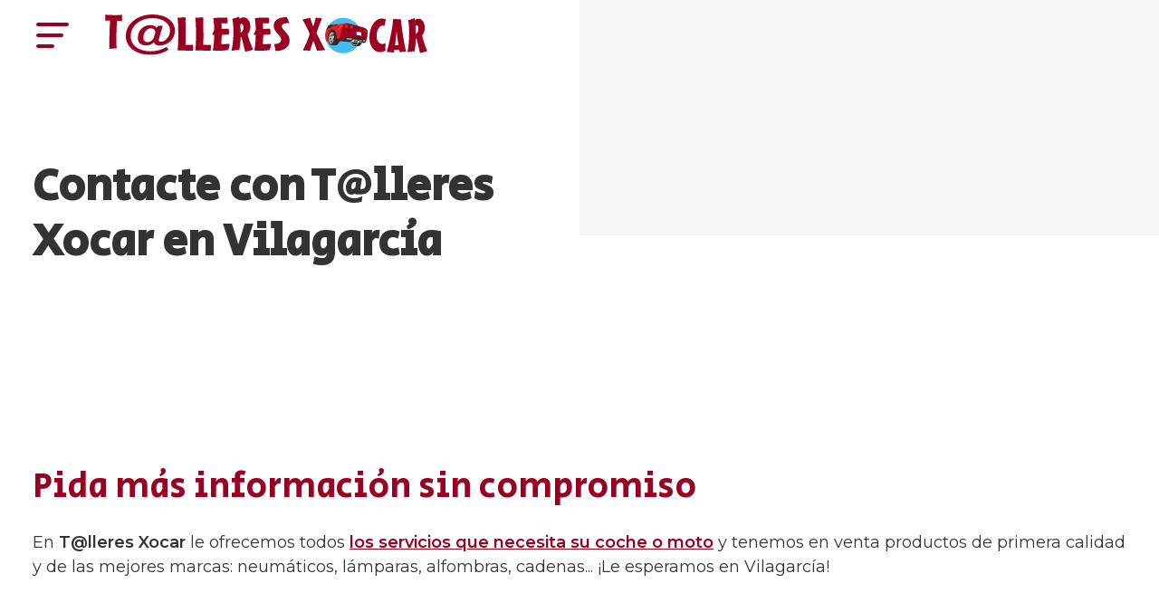

--- FILE ---
content_type: text/html; charset=utf-8
request_url: https://www.xocar.es/contactar-taller-vilagarcia.aspx
body_size: 7638
content:

<!DOCTYPE html>

<html lang="es">
<head>
    <!-- Metas comunes -->
    <title>
	Datos de contacto de Talleres Xocar
</title>
    
    <meta name="description" content="Datos de contacto de Talleres Xocar en Vilagarcía de Arousa. Ofertas especiales en cambios de filtro, aceite, embrague y aire acondicionado.">
	
    
     
    <meta property="og:url" content="https://www.xocar.es/contactar-taller-vilagarcia.aspx">
    <meta property="og:image" content="https://www.xocar.es/images/logo-talleres-xocar.jpg">
<meta charset="UTF-8" /><meta name="viewport" content="width=device-width, initial-scale=1.0, maximum-scale=5" /><meta name="author" content="Páxinas Galegas" />

    <!-- Carga de favicon -->
    <link rel="icon" type="image/png" href="/images/favicon.png" sizes="96x96" />

    <!-- Pre-conexión con servidores externos para la solicitud de múltiples recursos -->
    <link rel="preconnect" href="https://ajax.googleapis.com/" /><link rel="dns-prefetch" href="https://ajax.googleapis.com/" /><link rel="preconnect" href="https://fonts.googleapis.com" /><link rel="preconnect" href="https://fonts.gstatic.com" crossorigin="" />

    <!-- Precarga de recursos CSS Comunes-->
    <link rel="preload" as="style" href="/css/normalize.css" /><link rel="preload" as="style" href="/css/main.css" /><link rel="preload" as="style" href="/css/header.css" /><link rel="preload" as="style" href="/css/footer.css" /><link rel="preload" as="style" href="/css/components.css" /><link rel="preload" as="style" href="/css/fontawesome.css" /><link rel="preload" as="style" href="https://fonts.googleapis.com/css2?family=Secular+One&amp;display=swap" /><link rel="preload" as="style" href="https://fonts.googleapis.com/css2?family=Montserrat:wght@400;600&amp;family=Prata&amp;display=swap" />
  
    <!-- Precarga de recursos JS -->
	<link rel="preload" fetchpriority="high" as="script" href="/js/critical.js" /><link rel="preload" as="script" href="/js/base.js" /><link rel="preload" as="script" href="/js/header.js" />

    <!-- Recursos CSS (precargados) -->
    <link rel="stylesheet" href="/css/normalize.css" /><link rel="stylesheet" href="/css/main.css" /><link rel="stylesheet" href="/css/header.css" /><link rel="stylesheet" href="/css/footer.css" /><link rel="stylesheet" href="/css/components.css" /><link rel="stylesheet" href="/css/fontawesome.css" /><link href="https://fonts.googleapis.com/css2?family=Secular+One&amp;display=swap" rel="stylesheet" /><link href="https://fonts.googleapis.com/css2?family=Montserrat:wght@400;600&amp;family=Prata&amp;display=swap" rel="stylesheet" />

     
    <!-- Recursos JS con defer (preconectados). Se cargarán y ejecutarán en orden cuando el DOM esté listo -->
    <script defer src="/js/critical.js"></script>
    <script defer src="https://ajax.googleapis.com/ajax/libs/jquery/3.5.1/jquery.min.js"></script>
    <script defer src="/js/header.js"></script>
    
                 

    <!-- Recursos JS con async. Se cargarán en cualquier orden y se ejecutarán a medida que estén disponibles -->
    <script async src="https://stats.administrarweb.es/Vcounter.js" data-empid="224074A"></script>
    <script async src="https://cookies.administrarweb.es/pgcookies.min.js" id="pgcookies" data-style="modern3" data-product="web"></script>

    
	
	<link rel="canonical" href="https://www.xocar.es/contactar-taller-vilagarcia.aspx">
	
	<!-- Precarga de recursos CSS Comunes-->
	<link rel="preload" as="style" href="/css/formularioMail.css">
	<link rel="preload" as="style" href="/css/portada9.css">

    <!-- Precarga de recursos JS -->
    <link rel="preload" as="script" href="/js/formularioMail.js">

    <!-- Recursos CSS (precargados) -->
	<link rel="stylesheet" href="/css/formularioMail.css">
	<link rel="stylesheet" href="/css/portada9.css">

	<!-- Recursos JS con defer (preconectados). Se cargarán y ejecutarán en orden cuando el DOM esté listo -->
    <script defer src="/js/formularioMail.js"></script>
	<script src="https://www.google.com/recaptcha/api.js?onload=ReCaptchaLoaded" async="" defer=""></script>		


	<script defer src="/js/base.js"></script>
</head>
<body>
    <form method="post" action="./contactar-taller-vilagarcia.aspx" id="formSiteMaster">
<div class="aspNetHidden">
<input type="hidden" name="__VIEWSTATE" id="__VIEWSTATE" value="fU7pdrTPnQ1ASO0UoqMRXZL34O5RLqN2M7vStWarBSUZMvFfSMrtF2fWqulNIxYNvEo6K+EYY8RnlHomOU4BSnAt1SS1id18eM0LuAq/rBckB5IVt9TnExxiYLza103vyHBlaPWAX+xrGdke7H4jc0JYlHpnAdvpVvo+Nl4ZXWs2bIllBBzpoxMajY+QcqnEE9nPADvRv6E47AQ7TuKFRqk5yhGsMzTYW+2Y0bHM/E6PEH3XLs1BpR2HHbpUAt37rHhaGa/DTcFeu8paFiNJY43Voi6+bxSA6RueIERwPrIQI3qXB2tkrAC5Pjq8GlAMXTH4RbK5vegoMDdGrO/x2qqYj5muNCkSgolv3ONJg4+jvjpj4Dqwl499rFBFEr3ZnVO4DOHTHZLmr4S0UHWBvQQba80LWcjws/tcfwziPa3mhphFZ4xA27NxZW4ODof7XPM4C0T9YJkFk+ZUMWupCkqgnU9ysWBRTF66QHjYjOvfxZK4W+R+AHIEMkG70ye2SmVPLZBWojT0VdjdSvAooxkHTGhmNrEs7Xt9hgkl0ouI+e65JHeLfdSSlbcXYlYw10miI662EAEJ/dt1lvofhnc8O0juBXS/[base64]/9AYExszI4+3HehcGzB+QgSsBbxKnKpoEHDo9bT2BcIYNgCl7A5NYdwhmSHNMhU4qAhN6lX956X+Fmae5fpfPkzppyINs/xl5SiL7C5uFtEAnIshVpx9LwQXb87RRfQcnE6SpSZo8qvcq/T0Wh5PaoHpiF/dKLG2AQnnkfP7vdrAMENPAf3sPfpvQnmeT0ONRY0cC5vZJxdeInLBgPKdGYpsXZTph4gh3Ipst6/FW9A==" />
</div>

<script type="text/javascript">
//<![CDATA[
var theForm = document.forms['formSiteMaster'];
if (!theForm) {
    theForm = document.formSiteMaster;
}
function __doPostBack(eventTarget, eventArgument) {
    if (!theForm.onsubmit || (theForm.onsubmit() != false)) {
        theForm.__EVENTTARGET.value = eventTarget;
        theForm.__EVENTARGUMENT.value = eventArgument;
        theForm.submit();
    }
}
//]]>
</script>


<script src="/WebResource.axd?d=pynGkmcFUV13He1Qd6_TZJwl7hJEb-VQ5TOTEu4Fe-IHH_AjkJC1F1HFKgh2acOm9YB85VozlHade9M2usCqgg2&amp;t=638901608248157332" type="text/javascript"></script>

<div class="aspNetHidden">

	<input type="hidden" name="__VIEWSTATEGENERATOR" id="__VIEWSTATEGENERATOR" value="C018F113" />
	<input type="hidden" name="__SCROLLPOSITIONX" id="__SCROLLPOSITIONX" value="0" />
	<input type="hidden" name="__SCROLLPOSITIONY" id="__SCROLLPOSITIONY" value="0" />
	<input type="hidden" name="__EVENTTARGET" id="__EVENTTARGET" value="" />
	<input type="hidden" name="__EVENTARGUMENT" id="__EVENTARGUMENT" value="" />
</div>
        

 <header class="header header--fixed">
       
        <div class="header__container container">
            <div class="hamburger" tabindex="0">
                <div class="bar top"></div>
                <div class="bar middle"></div>
                <div class="bar bottom"></div>
            </div>
            <div class="header__logo">
                <a class="header__logo-link" href="/" title="Talleres Xocar"><img class="header__logo-img" src="/images/logo-talleres-xocar.svg" alt="T@lleres Xocar"></a>
            </div>
            <a class="header__button" href="contactar-taller-vilagarcia.aspx" title="Contactar con Talleres Xocar"><i class="fa-solid fa-phone-volume"></i><span>CONTACTAR</span></a>
            <nav class="nav nav--right">

                 <div class="header__overlay"><i class="fa-light fa-xmark"></i></div>
                <ul class="nav__list">
                    <li class="nav__item"><a class="nav__link" href="/"><span class="nav__txt">Inicio</span></a></li>
                    <li class="nav__item"><a class="nav__link" href="/taller-mecanico-vilagarcia.aspx"><span class="nav__txt">Servicios</span></a></li>
                    <li class="nav__item"><a class="nav__link" href="/mecanicos-vilagarcia.aspx"><span class="nav__txt">Mecánico</span></a></li>
                    <li class="nav__item"><a class="nav__link" href="/taller-electrico-coches.aspx"><span class="nav__txt">Electricidad</span></a></li>
                    <li class="nav__item"><a class="nav__link" href="/diagnosis-coche-vilagarcia.aspx"><span class="nav__txt">Diagnosis</span></a></li>
                    <li class="nav__item"><a class="nav__link" href="/contactar-taller-vilagarcia.aspx"><span class="nav__txt">Contacto</span></a></li>
                </ul>
                <div class="nav__info">
                    <div class="buttons buttons--bg">            
                        <ul class="buttons__social">
                            <li class="whatsapp"><a href="https://api.whatsapp.com/send?phone=34665584115" target="_blank" rel="noreferrer noopener" title="Enviar Whatsapp a Talleres Xocar"><i class="fa-brands fa-whatsapp fa-fw"></i></a></li>
                            <li class="facebook"><a href="https://www.facebook.com/Talleres-Xocar-171492912963932/" target="_blank" rel="noreferrer noopener" title="Ir al Facebook"><i class="fa-brands fa-facebook-f"></i></a></li>
                             
                        </ul>
                    </div>
                    <p><i class="fa-solid fa-paper-plane fa-fw"></i> <span>talleres.xocar@hotmail.com</span></p>
                    <p><a href="tel:986185448" title="Llamar a Talleres Xocar"><i class="fa-solid fa-phone fa-fw"></i> <span>986 185 448</span></a></p>
                </div>
            </nav>
        </div>
    </header>
        
    
    <main>
		<section class="galeria-portada galeria-portada--small">	
			<div class="swiper-slide galeria-portada__item">
				<div class="galeria-portada__overlink">
					<div class="galeria-portada__img">
						<div class="mapa">
							<script type="text/plain" data-tpc="true" data-id="google-maps">
							<iframe src="https://www.google.com/maps/embed?pb=!1m18!1m12!1m3!1d2937.417338463884!2d-8.77522888255615!3d42.5888882!2m3!1f0!2f0!3f0!3m2!1i1024!2i768!4f13.1!3m3!1m2!1s0xd2f1438e61315ff%3A0x9b8b91dba3011726!2sXocar!5e0!3m2!1ses!2ses!4v1524585484964" width="100%" height="400" frameborder="0" allowfullscreen="allowfullscreen"></iframe>
							</script>
							<script type="tex/plain" data-tpc="rpl">
							<span><i class="fas fa-exclamation-circle"></i> Debes permitir las cookies para ver este contenido</span>
							</script>
						</div>
					</div>
					<div class="galeria-portada__inner">
						<div class="galeria-portada__info">
							<div class="galeria-portada__title"><h1 class="title"> Contacte con T@lleres Xocar en Vilagarcía</h1></div>
	
						</div>
					</div>
				</div>
			</div>
		</section>
		<section class="section section--nogap-up">
			<div class="container">
				<h2 class="title title--1  font--primary">
					 Pida más información sin compromiso
				</h2>
				<p>
            En <strong>T@lleres Xocar</strong> le ofrecemos todos <a href="/taller-mecanico-vilagarcia.aspx" title="Ver todos los servicios mecánicos de Talleres Xocar en Vilagarcía"><strong>los servicios que necesita su coche o moto</strong></a> y tenemos en venta productos de primera calidad y de las mejores marcas: neumáticos, lámparas, alfombras, cadenas... ¡Le esperamos en Vilagarcía!
          </p>

			</div>
		</section>

		<section class="section section--gap-v section--dark">
			<div class="dual">

					<div data-order-mv="1" class="dual__item  dual__item--txt dual__item--gap-h">
						<div class="dual__inner">
							<h3 class="title title--3">Contacta con nosotros</h3>
							<ul class="list-contact">
								<li>
									<span class="list-contact__title">Dirección</span>
									<span>Avda. de Cambados, 17 - Las Pistas - 36600 Vilagarcía de Arousa (Pontevedra)</span>
								</li>
								<li>
									<span class="list-contact__title">Teléfonos</span>
									<span><a title="Llamar a Talleres Xocar" href="tel:986185448">986 185 448</a> - <a title="Llamar a Talleres Xocar" href="tel:665584115">665 584 115</a> <a class="button button--whatsapp button--s button--ico" href="https://api.whatsapp.com/send?phone=34665584115" target="_blank" rel="noreferrer noopener"  title="Enviar Whatsapp a Talleres Xocar"><i class="fa-brands fa-whatsapp fa-fw"></i></a>
									</span>
								</li>
								<li>
									<span class="list-contact__title">Horario</span>
									<span>
										  
              <strong>Invierno:</strong> de 9:00 a 13:30 y de 15:30 a 20:00.<br />
            
              <strong>Verano:</strong> (del 1 de agosto al 15 de septiembre) de 8:30 a 14:30.
            
									</span>
								</li>
								<li>
									<span class="list-contact__title">E-mail</span>
									<span>
										<span id="email_formulario" class="notranslate">talleres.xocar@hotmail.com</span>
									</span>
								</li>

							</ul>
						</div>
					</div>
					<div data-order-mv="2" class="dual__item dual__item--txt dual__item--gap-h">
						<div class="dual__inner">
							<h3 class="title title--3">Formulario de contacto</h3>
							<!-- lnklegaltitular:       Link del enlace "titular de la página" -->
							<!-- lnklegalprivacidad:    Link del enlace "Política de Privacidad" -->
							<!-- lnkLegalTexto:         Texto personalizado del aviso legal. Reemplaza al por defecto. Puede contener HTML codificado (html entity encode) -->
							<!-- mostrarCapaLegal:      Muestra la capa con el checkbox de aceptación del aviso legal -->
							<!-- capaLegalTexto:        Texto personalizado de la capa legal. Reemplaza al por defecto. Puede contener HTML codificado (html entity encode) -->
							<!-- mostraCapaNews:        Muestra la capa con el checkbox de aceptación del las newsletter -->
							<!-- capaNewsTexto:         Texto personalizado de la capa de newsletter. Reemplaza al por defecto. Puede contener HTML codificado (html entity encode) -->
							<!-- mensajeText:           Texto personalizo para el mensaje. Reemplaza al por defecto -->
							<!-- submitText:            Texto personalizo del botón submit. Reemplaza al por defecto -->
							<!-- submitText:            Texto personalizo del botón submit. Reemplaza al por defecto -->
							<!-- lang:                  Idioma del texto legal, opcion: es-ES (castellano)  gl-ES (gallego)  en-EN (inglés) -->
							<div id="ctl00_MainContent_formularioMailUC1_dvForm" class="form form--placeholder" data-regid="Formulario - Contacto" data-handler="/Handler" data-lang="es">
	<!-- Input oculto para recoger el dominio -->
	<input name="ctl00$MainContent$formularioMailUC1$dominio" type="hidden" id="ctl00_MainContent_formularioMailUC1_dominio" data-name="dominio" placeholder="dominio" class="input-dominio" />
	<input name="ctl00$MainContent$formularioMailUC1$url" type="hidden" id="ctl00_MainContent_formularioMailUC1_url" data-name="url" class="input-url" />
	<div class="form__info">
		<div class="form__info-datos">
            <input name="ctl00$MainContent$formularioMailUC1$formAsunto" type="hidden" id="ctl00_MainContent_formularioMailUC1_formAsunto" data-name="asunto" value="Formulario de contacto" />
            <input name="ctl00$MainContent$formularioMailUC1$mailTexto" type="hidden" id="ctl00_MainContent_formularioMailUC1_mailTexto" data-name="texto" value="Solicitud de información" />

			<!-- Si tiene varios e-mails poner true -->
			
			<div class="field">
				<input name="ctl00$MainContent$formularioMailUC1$nombre" type="text" id="ctl00_MainContent_formularioMailUC1_nombre" required="" autocomplete="name" placeholder="Nombre" data-gl="Nome" data-en="Name" data-es="Nombre" class="field__input" data-name="nombre" />
				<label for="ctl00_MainContent_formularioMailUC1_nombre" class="field__placeholder">Nombre</label>
			</div>
			<div class="field">
				<input name="ctl00$MainContent$formularioMailUC1$telefono" type="tel" id="ctl00_MainContent_formularioMailUC1_telefono" maxlength="14" autocomplete="tel" placeholder="Teléfono" minlength="9" data-gl="Teléfono" data-en="Phone" required="" data-es="Teléfono" class="field__input" data-name="telefono" />
				<label for="ctl00_MainContent_formularioMailUC1_telefono" class="field__placeholder">Teléfono</label>
			</div>
			<div class="field">
				<input name="ctl00$MainContent$formularioMailUC1$email" type="email" id="ctl00_MainContent_formularioMailUC1_email" required="" autocomplete="email" placeholder="E-mail" data-gl="E-mail" data-en="E-mail" data-es="E-mail" class="field__input" data-name="email" />
				<label for="ctl00_MainContent_formularioMailUC1_email" class="field__placeholder">E-mail</label>
			</div>
			<!-- Si tiene para adjuntar archivos poner true -->
			
		</div>
		<div class="form__info-datos">

			<div class="field">
				<textarea name="ctl00$MainContent$formularioMailUC1$mensaje" id="ctl00_MainContent_formularioMailUC1_mensaje" data-name="mensaje" data-es="Mensaje" data-gl="Mensaxe" data-en="Message" class="field__textarea" autocomplete="off" placeholder="Mensaje" required=""></textarea>
				<label for="ctl00_MainContent_formularioMailUC1_mensaje" class="field__placeholder">Mensaje</label>
			</div>
		</div>
	</div>
	<div class="form__legal">
		
		
		
		
		
		
	
	<!-- CAPTCHA -->
        <div id="recaptcha" data-key="6LepdXwUAAAAAMgw8jBWexwsMOpAwZq4JUu1vYja"></div>
		<p id="ctl00_MainContent_formularioMailUC1_pLegal" class="pLegal">El <a href="/aviso-legal.aspx" title="titular de la página" rel="nofollow">titular de la página</a> informa que los datos de este formulario serán tratados para ofrecerle la información solicitada, siendo la base legal del tratamiento el consentimiento otorgado por el usuario. No se cederán datos a terceros. Puede ejercer los derechos como se explica en la <a href="/politica-privacidad-cookies.aspx" title="Política de privacidad" rel="nofollow">Política de Privacidad</a>.</p>
		<div class="font--center">
			<input name="ctl00$MainContent$formularioMailUC1$btn_enviar" type="button" id="ctl00_MainContent_formularioMailUC1_btn_enviar" value="ENVIAR" class="btn_enviar button-send" />
		</div>
	</div>

	<!-- MENSAJE DE ENVIO CORRECTO -->
	<div id="envio_correcto" class="envio_correcto txtgreen" style="display: none;">
		<i class="fa fa-check" aria-hidden="true"></i> Mensaje enviado satisfactoriamente
	</div>

	<!-- MENSAJE DE ERROR EN EL ENVIO -->
	<div id="envio_error" class="envio_error txtred" style="display: none;"></div>
</div>



						</div>
					</div>
			</div>
		</section>


		
    </main>

        



<footer class="footer">
    <div class="footer__info1">
        <div class="footer__inner container">
            <div class="footer__info1-1">
                <p class="footer__title title title--4 ">T@lleres Xocar, su taller mecánico en <span class="block"> Vilagarcía de Arousa</span></p>
                <p>En nuestro taller encontrará todo lo que necesita su vehículo en mecánica, electricidad y climatización. Contamos con ofertas especiales para nuestros clientes durante todo el año: cambio de aceite, de filtros, de embrague... ¡Le esperamos en Vilagarcía!</p>
               
            </div>
             
            <div class="vline"></div>
            <div class="footer__info1-3">
                <p class="footer__title title title--4 font--primary">Contacto</p>
                <ul class="list">
                    <li><strong>Dirección:</strong> <span>Avda. de Cambados, 17 - Las Pistas - 36600 Vilagarcía de Arousa (Pontevedra)</span> </li>
                    <li><strong>Teléfonos:</strong> 
                        <a href="tel:986185448" title="Llamar a Talleres Xocar">986 185 448</a> - <span class="block"><a href="tel:665584115" title="Llamar a Talleres Xocar">665 584 115</a>
                        <a class="button button--s button--ico button--whatsapp" href="https://api.whatsapp.com/send?phone=34665584115" target="_blank" rel="noreferrer noopener" title="Enviar Whatsapp a Talleres Xocar"><i class="fa-brands fa-whatsapp fa-fw"></i></a></span>
                    </li>
                    <li><strong>E-mail:</strong> <span>talleres.xocar@hotmail.com</span> </li>
                     
                </ul>
            </div>
        </div>
    </div>
    <div class="footer__info2">
        <div class="footer__inner container">
            <div class="footer__legal"><a href="aviso-legal.aspx" title="Ir al Aviso legal" class="block">Aviso legal</a> - <a href="politica-privacidad-cookies.aspx" title="Ir a la Política de privacidad y cookies" class="block">Política de privacidad y cookies</a></div>
            <div class="footer__paxinas"><a href="https://www.paxinasgalegas.es/coches-talleres-mecanicos-vilagarcia-de-arousa-68ep_313ay.html" title="Talleres mecánicos en Vilagarcía de Arousa - Páxinas Galegas" target="_blank" >© Páxinas Galegas</a> </div>
        </div>
    </div>
</footer>  
        


    

<script type="text/javascript">
//<![CDATA[

theForm.oldSubmit = theForm.submit;
theForm.submit = WebForm_SaveScrollPositionSubmit;

theForm.oldOnSubmit = theForm.onsubmit;
theForm.onsubmit = WebForm_SaveScrollPositionOnSubmit;
//]]>
</script>
</form>
	<div class="go-top arrow" title="Subir al inicio"><i class="fa-light fa-arrow-up"></i></div>
</body>
</html>


--- FILE ---
content_type: text/css
request_url: https://www.xocar.es/css/header.css
body_size: 2620
content:
.header{padding:8px var(--padding-h);color:#000;background:#fff}.header--fixed{position:fixed;width:100%;top:0;left:0;z-index:4;background:rgba(255,255,255,0);transition:background 300ms ease}.header--fixed.--is-active{background:rgba(255,255,255,1);box-shadow:0 1px 0 #eee}.header--fixed.--is-active .header__logo{max-width:calc(var(--width-logo) - 15px)}.header--sticky{position:sticky;position:-webkit-sticky;top:0;left:0;z-index:3}.header--sticky.--is-active .header__logo{max-width:calc(var(--width-logo) - 25px)}.header--pinned{position:fixed;width:100%;top:0;left:0;box-shadow:0 1px 6px rgba(0,0,0,.3);z-index:3;transition:all 250ms ease}.header--pinned.--not-active{transform:translateY(-100%)}.header--pinned.--is-active{transform:translateY(0)}.header__overlay{cursor:pointer;position:absolute;font-size:1.5rem;width:45px;height:45px;display:flex;align-items:center;justify-content:center;background:rgba(0,0,0,.12);color:#fff;border-radius:50%;top:1rem;right:1rem;-webkit-transform:rotate(0deg);transform:rotate(0deg);transition:300ms transform 400ms ease}.header__overlay--is-active{-webkit-transform:rotate(180deg);transform:rotate(180deg)}.header__container{display:flex;align-items:center}.header__logo{max-width:var(--width-logo);width:100%;transition:max-width 300ms ease}.header--fixed.--is-active .header__button{opacity:1;transform:translateY(0);pointer-events:auto}.header--fixed .header__button{opacity:0;transform:translateY(-12px);pointer-events:none}.header__button{font-size:.95rem;margin-left:auto;line-height:100%;width:38px;height:38px;padding:0;display:flex;align-items:center;justify-content:center;text-decoration:none;border-radius:var(--radius1);cursor:pointer;text-decoration:none;background:var(--secondary);color:var(--secondary-invert);font-weight:var(--bold2);transition:opacity 300ms ease,transform 300ms ease}.header__button span{display:none}.header__logo-link{display:block}.header__logo-img{display:block;width:100%}.header__info{text-align:right;display:flex;align-items:center}.header__info-inner{display:flex;align-items:center;justify-content:flex-end}.header__info-txt{display:none;margin-right:16px}.header__language{display:none}@media only screen and (min-width:601px){.header__button span{display:inline}.header__button i:first-child{margin-right:.5rem}.header__button{padding:.6rem .75rem;height:auto;width:auto}}@media only screen and (min-width:767px){.header--fixed.--is-active .header__logo{max-width:calc(var(--width-logo) - 25px)}.header--fixed .header__button{display:block;font-size:.9rem}.header__container{justify-content:initial}}@media only screen and (min-width:1200px){.header{padding:16px var(--padding-h)}.header--fixed.--is-active .header__logo{max-width:calc(var(--width-logo) - 35px)}}.nav__list{list-style:none}.nav__link{display:inline-block;color:currentColor;text-decoration:none}.nav__submenu{list-style:none}.nav__info{padding:1rem;color:#fff;text-align:center;opacity:0;-webkit-transition:opacity 1s ease;transition:opacity 1s 300ms ease}.nav--is-active .nav__info{opacity:1}.nav__info .buttons:not(:last-child){margin-bottom:1rem}.nav__info p:not(:last-child){margin:0 0 .5rem}.nav__info p{font-size:1rem}.nav__info p i{margin-right:.25rem}.nav__info .buttons ul{flex-wrap:wrap}.nav__info .buttons{display:flex;align-items:center;justify-content:center}.nav{position:fixed;top:-100%;left:0;height:100%;overflow:auto;z-index:10;justify-content:center;background-color:var(--secondary);display:flex;flex-direction:column;width:100%;align-items:center;visibility:hidden;-webkit-transition:visibility 600ms ease,top 400ms ease,box-shadow 400ms ease;transition:visibility 600ms ease,top 400ms ease,box-shadow 400ms ease;box-shadow:60px 0 1000px rgba(0,0,0,0)}@media only screen and (min-width:767px){.nav{width:50%}}.nav--is-active{top:0;visibility:visible;box-shadow:60px 0 1000px rgba(0,0,0,.4)}.nav--is-active .nav__info .buttons a{opacity:1}.nav__language{padding:4px 8px;text-align:left;background:#f5f5f5;box-shadow:0 0 15px rgba(0,0,0,.15)}.nav__language:before{content:"Selecciona tu idioma:";display:inline-block;margin-right:8px;font-size:90%;line-height:120%}.nav__language select{height:32px;width:60px;border:1px solid #ddd;padding:2px;border-radius:var(--radius1)}.nav__list{display:flex;flex-direction:column;padding:1rem 0;min-width:260px;max-height:80vh;overflow:hidden;overflow-y:auto;opacity:0;-webkit-transform:translateY(-80px);transform:translateY(-80px);-webkit-transition:opacity .6s 300ms ease,transform .44s 200ms ease,color .2s 300ms linear;transition:opacity .6s 300ms ease,transform .44s 200ms ease,color .2s 300ms linear}.nav--is-active .nav__list{opacity:1;-webkit-transform:translateY(0);transform:translateY(0)}.nav__item{text-align:center}.nav__item:not(:last-child){margin-bottom:.75rem}.nav__item--selected>.nav__link{border-bottom:2px solid #fff}.nav__submenu .nav__item--selected>.nav__link{border-bottom:0;font-weight:var(--bold1)}.nav__item--has-sub>a{position:relative;display:inline-flex;align-items:center;justify-content:center}.nav__item--has-sub>a .nav__down{margin-left:1rem;font-size:.9em;position:absolute;right:0;top:50%;transform:translate(100%,-50%)}.--rotate:before{content:''!important}.nav__link{padding:.25rem 1rem;color:#fff;font-size:var(--font-m);font-weight:var(--bold2);line-height:1.4em}.nav__submenu{padding:.75rem 0;background:rgba(255,255,255,.1)}.nav__submenu:not(.nav__submenu--is-active){display:none}.nav__submenu .nav__item{border:0}.nav__submenu .nav__link{font-size:var(--font-s);line-height:1.4em;font-weight:400}.hamburger{cursor:pointer;margin-right:var(--padding-h);padding:8px 4px}.hamburger .bar{display:block;height:4px;border-radius:3px;background:var(--primary);transition:transform 300ms ease,width 300ms ease}.hamburger .top{width:36px}.hamburger .middle{width:30px}.hamburger .bottom{width:20px}.hamburger:hover .bar{width:36px!important}.hamburger .bar.middle{margin:8px 0}.nav--is-active+.hamburger--is-active{z-index:11}.buttons{display:flex;align-items:center}.buttons ul{list-style:none;display:flex;align-items:center}.buttons li{display:inline-block;margin:1px 4px}.buttons a{display:flex;align-items:center;justify-content:center;width:28px;font-size:1.15rem;line-height:100%;color:currentColor;min-height:28px;text-decoration:none}.buttons__phones li span{display:none;white-space:nowrap}.buttons__phones .full a{width:auto;padding:.2rem .5rem}.buttons__phones .full span{display:block;margin-left:4px}.buttons--bg li{background:rgba(255,255,255,.1);border-radius:50%}.buttons--bg a{width:42px;height:42px;min-height:42px}.buttons--bg a,.buttons--bg a[href^="tel:"]{color:#fff}.buttons--fixed{transition:bottom 300ms ease,transform 300ms ease;position:fixed;bottom:2px;right:0;z-index:1;display:none}.buttons--fixed ul{flex-direction:column;align-items:initial}.buttons--fixed li{margin:2px 0;display:flex;border-radius:var(--radius1) 0 0 var(--radius1);background:var(--primary);color:#fff;border:0;box-shadow:0 0 12px rgba(0,0,0,.1)}.buttons--fixed .whatsapp{background:var(--color-wa)}.buttons--fixed .whatsapp i{color:var(--color-wa)}.buttons--fixed a{width:auto;height:auto;flex:1;border-radius:0;border:0}.buttons--fixed .etiq{display:block;font-size:.8em;line-height:1.2em}.buttons.buttons--fixed .etiq+span{margin-left:0}.buttons--fixed li a>span{display:block;line-height:100%;margin-left:.5rem;flex:1;padding:.25rem .75rem .25rem 0}.buttons--fixed li:not(.full) a>span{display:none}.buttons--fixed i{height:42px;width:48px;font-size:1.125rem;margin:1px;display:flex;align-items:center;justify-content:center;background:#fff;color:var(--primary);border-radius:var(--radius1) 0 0 var(--radius1)}.buttons--fixed li.full i{height:42px;width:42px}.header__info-inner .buttons__social li:not(:first-child){display:none}@media only screen and (min-width:768px){.buttons__phones li a{width:auto;height:auto;padding:.2rem .5rem}.buttons__phones li span{display:block;margin-left:4px}.buttons__phones .full a{height:auto}.buttons__phones .full a{height:auto}.buttons--fixed{position:fixed;bottom:50%!important;transform:translateY(50%)}.buttons--fixed i{height:46px;width:46px;font-size:1.25rem}.buttons--fixed a{font-size:1.125rem;line-height:100%}.buttons--fixed li a>span{margin-left:.75rem;padding:.25rem 1rem .25rem 0}.buttons--fixed li:not(.full) a>span{display:block}}

--- FILE ---
content_type: text/css
request_url: https://www.xocar.es/css/footer.css
body_size: 390
content:
.kitDigital{font-size:14px;line-height:140%;text-align:center}.kitDigital>.container{display:grid;grid-template-columns:repeat(2,1fr);gap:20px;align-items:center}.kitDigital .kitDigital__logo{display:block;width:220px;max-width:100%}@media screen and (min-width:1024px){.kitDigital>.container{grid-template-columns:220px 220px auto;text-align:left}}@media screen and (max-width:1023px){.kitDigital .kitDigital__logo.kitDigital__logo--EU{grid-area:1/1;margin:0 0 0 auto}.kitDigital .kitDigital__logo.kitDigital__logo--TR{grid-area:1/2;margin:0 auto 0 0}.kitDigital .kitDigital__text{grid-area:2/1/3/3}}.footer{font-size:.9rem;background:var(--primary);color:#fff}.footer p:not(:last-child){margin:0 0 .6rem}.footer p a:not(.button),.footer li a:not(.button),.footer__info2 a{color:currentColor;text-decoration:none;display:inline-block}.footer .vline{height:0;margin:var(--padding-v) 0;background:rgba(255,255,255,.05)}.footer__info1{padding:var(--padding-v) var(--padding-h)}.footer__info1-1,.footer__info1-2,.footer__info1-3{flex:1}.footer__info1-2 .list{display:grid;list-style:none;grid-template-columns:1fr 1fr;grid-gap:.25rem;grid-column-gap:1.5rem}.footer__info1-2 .list li{padding-bottom:.25rem;margin-bottom:0;border-bottom:1px solid rgba(0,0,0,.1)}.footer .list-icons--inline i{color:#fff}.footer__info2{background:rgba(0,0,0,.01);padding:1rem var(--padding-h);font-size:.8rem;text-align:center}.footer__title{margin:0 0 .5rem}.footer__paxinas{margin:12px 0 0}.footer__paxinas a{display:block;color:#fff;font:normal 12px/16px Arial;text-transform:uppercase;opacity:.3;background:linear-gradient(rgba(255,255,255,0),rgba(255,255,255,0))}@media screen and (min-width:821px){.footer__info1 .footer__inner{display:flex}.footer__info2 .footer__inner{display:flex;justify-content:space-between;flex-wrap:wrap}.footer__paxinas{margin:0 0 0 24px}.footer__info1{padding:calc(var(--padding-v)/2) var(--padding-h)}.footer .vline{width:1px;height:auto;margin:0 var(--padding-h)}}

--- FILE ---
content_type: text/css
request_url: https://www.xocar.es/css/portada9.css
body_size: 674
content:
.galeria-portada{position:relative;padding-bottom:var(--padding-v)}.galeria-portada:not(.sw) .swiper-lazy-preloader{display:none}.galeria-portada>div{position:relative;overflow:hidden}.galeria-portada .galeria-portada__overlink{display:flex;flex-direction:column-reverse;pointer-events:none;text-decoration:none;color:inherit}.galeria-portada .galeria-portada__overlink[href=""]{pointer-events:none}.galeria-portada .galeria-portada__img{position:relative;overflow:hidden;position:relative;background-image:none !important;border-radius:40px 0 0 40px;margin-left:auto;width:100%;max-width:calc(100% - var(--padding-h))}.galeria-portada.galeria-portada--small .galeria-portada__img{min-height:200px}.galeria-portada .galeria-portada__img{pointer-events:auto}.galeria-portada .galeria-portada__img img{display:block;width:100%;height:100%;object-fit:cover}.galeria-portada .galeria-portada__inner{display:flex;pointer-events:auto;flex-direction:column;justify-content:center;padding:var(--header-height) var(--padding-h) var(--padding-h)}.galeria-portada .galeria-portada__info{align-self:flex-end;width:100%;padding:var(--padding-h) 0 0}.galeria-portada .galeria-portada__title:not(:last-child){margin:0 0 .75rem}.galeria-portada .galeria-portada__title .title{font-family:var(--font2);font-size:var(--font-xl);margin:0}.galeria-portada .galeria-portada__desc:not(:last-child){margin:0 0 1rem}.galeria-portada .galeria-portada__link .button{font-size:var(--font-xs);color:#fff;background:var(--primary)}.galeria-portada .galeria-portada__desc{font-size:1.1rem}.galeria-portada .swiper-button-prev:after,.galeria-portada .swiper-button-next:after{display:none}.galeria-portada .swiper-button-next,.galeria-portada .swiper-button-prev{background-image:none !important;display:flex;align-items:center;justify-content:center;color:#fff;font-size:40px;line-height:100%;height:auto;width:auto;text-shadow:2px 2px 4px rgba(0,0,0,.64)}.galeria-portada .swiper-button-prev:before{content:"";font-weight:400;font-family:"Font Awesome 6 Pro";font-weight:300}.galeria-portada .swiper-button-next:before{content:"";font-weight:400;font-family:"Font Awesome 6 Pro";font-weight:300}.galeria-portada .swiper-button-next,.galeria-portada .swiper-button-prev{display:none}.galeria-portada .swiper-pagination-bullet{width:12px;height:12px;transition:width 300ms ease}.galeria-portada .swiper-pagination-bullet:not(.swiper-pagination-bullet-active){background:#000;opacity:.5;transform:scale(1)}.galeria-portada .swiper-pagination-bullets{right:var(--padding-h);left:inherit;top:12px;width:auto;bottom:inherit;line-height:var(--line-height)}@media screen and (min-width:821px){.galeria-portada .galeria-portada__overlink{position:relative;display:grid;grid-template-columns:1fr 1fr}.galeria-portada .galeria-portada__inner{grid-column:1;grid-row:1;padding:var(--header-height) var(--padding-h)}.galeria-portada .galeria-portada__info{padding:var(--header-height) 0 var(--padding-h) 0;max-width:calc((var(--max-width)/2) - var(--padding-h))}.galeria-portada .galeria-portada__img{grid-column:2;grid-row:1;max-width:100%}.galeria-portada .galeria-portada__link .button{margin-bottom:0;color:#fff;background:var(--primary)}.galeria-portada .swiper-pagination-bullets{top:inherit;left:calc(50% - (var(--padding-h)*2));transform:translateX(-50%);width:auto;right:inherit;bottom:var(--padding-h)}.galeria-portada .galeria-portada__img{min-height:75vh;max-height:800px;border-radius:0 0 0 40px}.galeria-portada.galeria-portada--small .galeria-portada__img{min-height:60vh}}

--- FILE ---
content_type: image/svg+xml
request_url: https://www.xocar.es/images/logo-talleres-xocar.svg
body_size: 11568
content:
<?xml version="1.0" encoding="UTF-8"?>
<!DOCTYPE svg PUBLIC "-//W3C//DTD SVG 1.1//EN" "http://www.w3.org/Graphics/SVG/1.1/DTD/svg11.dtd">
<!-- Creator: CorelDRAW X8 -->
<svg xmlns="http://www.w3.org/2000/svg" xml:space="preserve" width="74.0826mm" height="9.4129mm" version="1.1" style="shape-rendering:geometricPrecision; text-rendering:geometricPrecision; image-rendering:optimizeQuality; fill-rule:evenodd; clip-rule:evenodd"
viewBox="0 0 6387 812"
 xmlns:xlink="http://www.w3.org/1999/xlink">
 <defs>
  <style type="text/css">
   <![CDATA[
    .str0 {stroke:#FEFEFE;stroke-width:70.0261}
    .str1 {stroke:#2B2A29;stroke-width:8.80283}
    .fil0 {fill:none}
    .fil2 {fill:#2B2A29}
    .fil1 {fill:#42BEEE}
    .fil4 {fill:#990021}
    .fil3 {fill:#BCBDBD}
    .fil5 {fill:#E31E24}
    .fil7 {fill:#F3997C}
    .fil6 {fill:#FEFEFE}
    .fil8 {fill:#990021;fill-rule:nonzero}
   ]]>
  </style>
 </defs>
 <g id="Capa_x0020_1">
  <metadata id="CorelCorpID_0Corel-Layer"/>
  <g id="_2035918404144">
   <g>
    <path class="fil0 str0" d="M4720 67c196,0 355,158 355,355 0,196 -159,355 -355,355 -196,0 -355,-159 -355,-355 0,-197 159,-355 355,-355z"/>
    <path id="_1" class="fil1" d="M4720 67c196,0 355,158 355,355 0,196 -159,355 -355,355 -196,0 -355,-159 -355,-355 0,-197 159,-355 355,-355z"/>
   </g>
   <path class="fil2" d="M4919 476c-21,21 -29,50 -31,84 -7,42 19,65 63,72 79,13 106,8 143,-67l6 -68 -181 -21z"/>
   <g>
    <ellipse class="fil3" cx="4956" cy="546" rx="65" ry="72"/>
    <ellipse class="fil2" cx="4956" cy="546" rx="55" ry="61"/>
   </g>
   <path class="fil3" d="M4713 356c-13,52 -27,104 -40,155 22,17 46,13 82,-18 19,-15 28,-34 92,-32 116,4 233,11 333,65 3,-27 -22,-79 -1,-88l-66 -59 -400 -23 0 0z"/>
   <path class="fil2" d="M4662 498l-19 34 259 23c79,5 159,11 238,16 24,-9 44,-21 39,-61l-61 -56 -350 -36 -106 80 0 0z"/>
   <path class="fil4" d="M4596 485c-3,51 40,61 105,31 38,-33 80,-71 130,-67 90,6 158,11 209,18 86,12 126,26 140,48 19,-49 22,-105 24,-171 1,-37 -23,-65 -78,-82 -126,-38 -277,-79 -334,-85 -14,-1 -23,2 -25,4 -34,29 -65,54 -99,83 -12,46 -23,93 -35,139 -12,27 -24,55 -37,82l0 0z"/>
   <path class="fil2 str1" d="M4461 287c-13,13 -52,95 -48,160 3,63 13,152 77,163 24,5 61,3 78,2 40,-3 53,-24 78,-76 -1,-22 -2,-44 -4,-67 -13,-180 -77,-232 -181,-182z"/>
   <path class="fil5" d="M4385 540l7 0c11,0 23,0 35,0 -19,-78 -14,-226 85,-240 37,-5 56,42 68,90 8,34 17,76 16,95 28,-3 56,5 71,-88 25,-147 73,-206 125,-220 -58,-1 -114,12 -172,21 -56,-7 -114,-9 -198,30 -36,56 -57,122 -57,194 0,41 7,81 20,118l0 0z"/>
   <path class="fil2" d="M4919 320c82,9 153,32 219,45 -75,-25 -146,-40 -219,-45z"/>
   <polygon class="fil6" points="5075,357 4984,342 4987,409 5083,427 "/>
   <circle class="fil2" cx="4796" cy="232" r="42"/>
   <circle class="fil5" cx="4788" cy="235" r="36"/>
   <circle class="fil2" cx="4892" cy="250" r="42"/>
   <circle class="fil5" cx="4884" cy="253" r="36"/>
   <ellipse class="fil2" cx="5139" cy="325" rx="16" ry="36"/>
   <ellipse class="fil5" cx="5135" cy="327" rx="14" ry="31"/>
   <ellipse class="fil2" cx="5176" cy="340" rx="16" ry="36"/>
   <ellipse class="fil5" cx="5173" cy="342" rx="14" ry="31"/>
   <path class="fil3" d="M4879 504c-35,-1 -69,-3 -104,-5 6,-8 8,-17 22,-23 30,1 60,1 89,2 16,4 6,28 -7,26l0 0z"/>
   <path class="fil3" d="M5143 539c-5,0 -16,0 -21,-2 -10,-6 -6,-27 5,-27 5,-1 12,3 17,5 29,11 23,27 -1,24l0 0z"/>
   <path class="fil3" d="M5094 568l-240 -20c27,-7 41,-31 59,-45 7,-5 46,-2 71,2 18,4 23,9 30,23 7,0 14,1 21,1 10,-13 18,-32 39,-10 14,-2 22,2 27,8 6,6 0,26 -7,41l0 0z"/>
   <ellipse class="fil2" transform="matrix(1.10045 0.244208 -0.244208 1.10045 4952.63 531.346)" rx="11" ry="17"/>
   <ellipse class="fil2" transform="matrix(1.10045 0.244208 -0.244208 1.10045 4991.48 533.535)" rx="11" ry="17"/>
   <ellipse class="fil2" transform="matrix(1.10045 0.244208 -0.244208 1.10045 5055.62 537.862)" rx="11" ry="17"/>
   <ellipse class="fil2" transform="matrix(1.10045 0.228542 -0.244208 1.02985 5083.38 543.521)" rx="11" ry="17"/>
   <path class="fil3" d="M4440 449c-8,63 3,134 34,137 24,2 52,-40 62,-89 19,-95 -6,-144 -37,-143 -23,1 -51,29 -59,95zm53 114c-14,-1 -24,-8 -28,-20 9,-12 18,-25 27,-38 2,18 5,35 1,58l0 0zm25 -27c-7,-30 2,-52 18,-76 2,28 -8,50 -18,76zm-58 -24c-2,-19 -1,-36 2,-52 9,3 17,9 24,16 -8,15 -16,27 -26,36l0 0zm7 -79c8,8 16,9 25,8 3,-17 3,-34 2,-53 -12,6 -19,26 -27,45l0 0zm73 -19c-3,15 -14,20 -28,21 -2,-18 -2,-36 0,-58 14,10 27,21 28,37z"/>
   <path class="fil2" d="M4422 228c-10,22 -24,48 -35,70 81,-33 94,-34 145,-102 -38,6 -66,11 -110,32l0 0z"/>
   <path class="fil2" d="M4620 198c-35,-5 -67,4 -91,36 33,-14 64,-26 91,-36z"/>
   <path class="fil7" d="M4739 180c-46,26 -95,24 -118,217 10,-68 24,-120 47,-156 19,-29 45,-48 71,-61l0 0z"/>
  </g>
  <g id="_2396014476432">
   <path class="fil8" d="M5561 565c-1,18 -2,38 -3,59 -1,21 -1,33 -1,35 0,8 0,16 0,25 1,8 2,20 4,34 -14,12 -30,21 -49,27 -19,6 -40,9 -62,9 -61,0 -111,-28 -151,-83 -40,-55 -59,-127 -59,-215 0,-52 7,-102 21,-150 14,-48 34,-91 61,-128 22,-32 47,-56 75,-73 28,-17 57,-25 88,-25 15,0 29,2 43,6 14,5 27,11 39,19 -6,21 -12,42 -17,63 -5,22 -9,44 -12,67 -7,-5 -13,-8 -19,-10 -6,-2 -12,-3 -18,-3 -31,0 -59,20 -82,60 -24,41 -36,91 -36,151 0,48 11,86 33,115 21,29 49,44 84,44 13,0 25,-2 35,-7 10,-5 19,-11 26,-20l0 0z"/>
   <path class="fil8" d="M5748 618l71 0c-8,-40 -15,-84 -21,-132 -6,-48 -12,-99 -18,-154 -5,52 -10,102 -15,150 -6,48 -11,93 -17,136zm-163 130c35,-130 62,-249 83,-357 21,-108 35,-207 44,-299l152 2c11,110 24,218 41,326 17,108 38,215 61,321l-125 15 -9 -50 -97 1 -10 58 -140 -17 0 0z"/>
   <path class="fil8" d="M6159 391c18,-10 31,-23 40,-42 10,-18 14,-40 14,-67 0,-20 -4,-36 -11,-48 -8,-13 -18,-19 -29,-19 -5,0 -8,1 -12,3 -3,2 -5,4 -7,7 2,38 3,67 4,85 0,19 1,36 1,52l0 29zm-164 364c11,-56 20,-116 26,-180 5,-65 8,-135 8,-211 0,-45 -2,-88 -5,-130 -3,-41 -8,-82 -14,-121 17,-4 37,-9 58,-16 21,-7 43,-16 66,-26 2,7 4,17 7,29 1,6 1,10 2,13 12,-10 24,-17 36,-22 11,-4 24,-6 38,-6 33,0 62,17 85,52 24,35 35,79 35,133 0,31 -4,59 -13,85 -8,25 -21,47 -38,67 12,49 26,99 42,151 17,52 37,105 59,159 -21,8 -44,16 -67,22 -24,7 -50,13 -77,18l-67 -292 -16 10 0 11c0,31 -2,65 -6,104 -4,39 -10,83 -18,133l-10 0c-14,0 -31,1 -52,4 -20,2 -47,7 -79,13l0 0z"/>
  </g>
  <g id="_2396014474256">
   <path class="fil8" d="M1436 720c5,-42 8,-87 11,-135 2,-48 3,-116 3,-205 0,-70 -2,-131 -4,-182 -2,-51 -6,-96 -11,-134l160 -6c0,7 -1,19 -1,36 0,16 -1,28 -1,36 0,32 1,82 2,148 1,66 2,117 2,153 0,35 0,67 -1,96 -1,29 -2,56 -4,81 12,0 25,1 37,1 13,0 31,1 53,1 11,0 29,-1 54,-2 3,0 5,0 6,0 2,10 2,17 3,23 0,7 0,12 0,17 0,12 0,24 -1,37 -2,13 -3,26 -5,40 -4,0 -9,0 -16,0 -6,1 -12,1 -16,1 -17,0 -53,-1 -108,-3 -55,-2 -103,-3 -141,-3l-22 0 0 0z"/>
   <path id="_1_0" class="fil8" d="M1788 720c4,-42 8,-87 10,-135 2,-48 3,-116 3,-205 0,-70 -1,-131 -3,-182 -3,-51 -6,-96 -11,-134l159 -6c0,7 0,19 -1,36 0,16 0,28 0,36 0,32 0,82 2,148 1,66 1,117 1,153 0,35 0,67 -1,96 -1,29 -2,56 -3,81 12,0 24,1 37,1 13,0 30,1 53,1 10,0 28,-1 53,-2 3,0 6,0 7,0 1,10 2,17 2,23 1,7 1,12 1,17 0,12 -1,24 -2,37 -1,13 -3,26 -5,40 -3,0 -8,0 -15,0 -7,1 -13,1 -16,1 -17,0 -54,-1 -109,-3 -55,-2 -102,-3 -141,-3l-21 0 0 0z"/>
   <path id="_2" class="fil8" d="M2134 720c9,-41 16,-88 20,-140 5,-52 8,-109 9,-172l-47 -4c11,-17 20,-33 28,-49 8,-17 14,-33 19,-50 0,-35 -1,-72 -5,-110 -3,-38 -8,-79 -14,-122 30,-3 58,-6 85,-8 28,-2 54,-3 79,-3 17,0 35,0 54,1 19,1 39,2 59,3 3,10 5,19 6,28 2,9 2,18 2,27 0,9 -1,18 -3,28 -2,10 -5,20 -9,31 -21,-1 -41,-2 -59,-2 -19,-1 -36,-1 -53,0 2,20 3,37 3,50 1,14 1,27 1,40l0 21 137 -3c4,15 7,28 8,37 2,9 3,18 3,26 0,8 -1,17 -2,25 0,8 -2,17 -3,25 -28,3 -53,5 -76,6 -23,2 -44,2 -63,3 -1,28 -3,57 -5,88 -1,30 -3,62 -6,95 6,1 13,1 21,1 7,0 18,0 33,0 20,0 39,0 57,-1 18,0 36,-1 53,-2 0,20 -2,41 -7,61 -5,20 -13,41 -23,63 -36,4 -72,8 -106,10 -34,3 -65,4 -91,4 -9,0 -16,0 -20,0 -4,-1 -6,-1 -8,-1l-77 -6 0 0z"/>
   <path id="_3" class="fil8" d="M2684 364c20,-10 35,-24 45,-42 10,-18 15,-40 15,-67 0,-20 -4,-36 -13,-48 -8,-13 -18,-19 -31,-19 -5,0 -9,1 -13,2 -3,2 -6,5 -7,8 2,38 3,66 4,85 0,19 0,36 0,52l0 29 0 0zm-179 364c13,-56 23,-116 29,-180 6,-65 9,-135 9,-211 0,-45 -2,-88 -5,-130 -4,-42 -9,-82 -16,-122 19,-3 41,-8 64,-15 23,-7 47,-16 71,-26 2,7 5,16 8,29 1,5 2,10 3,12 13,-9 26,-16 38,-21 13,-4 27,-6 42,-6 36,0 67,17 93,52 26,35 38,79 38,133 0,31 -4,59 -14,84 -9,26 -23,48 -41,68 12,49 28,99 46,151 18,52 40,105 64,159 -23,8 -48,15 -74,22 -26,6 -54,12 -84,18l-72 -292 -18 10 0 11c0,31 -3,65 -7,104 -4,39 -11,83 -20,132l-10 0c-15,0 -34,2 -57,4 -22,3 -51,8 -87,14l0 0z"/>
   <path id="_4" class="fil8" d="M2958 720c8,-41 15,-88 20,-140 4,-52 7,-109 8,-172l-47 -4c11,-17 20,-33 28,-49 8,-17 14,-33 19,-50 0,-35 -1,-72 -4,-110 -4,-38 -8,-79 -15,-122 30,-3 58,-6 86,-8 27,-2 53,-3 78,-3 17,0 35,0 54,1 19,1 39,2 59,3 3,10 5,19 6,28 2,9 2,18 2,27 0,9 -1,18 -3,28 -2,10 -5,20 -9,31 -21,-1 -41,-2 -59,-2 -18,-1 -36,-1 -53,0 2,20 3,37 4,50 0,14 0,27 0,40l0 21 137 -3c4,15 7,28 8,37 2,9 3,18 3,26 0,8 -1,17 -1,25 -1,8 -2,17 -4,25 -28,3 -53,5 -76,6 -23,2 -44,2 -63,3 -1,28 -3,57 -4,88 -2,30 -4,62 -7,95 7,1 14,1 21,1 7,0 18,0 33,0 20,0 39,0 57,-1 18,0 36,-1 54,-2 0,20 -3,41 -8,61 -5,20 -13,41 -23,63 -36,4 -72,8 -106,10 -34,3 -65,4 -91,4 -9,0 -16,0 -20,0 -3,-1 -6,-1 -8,-1l-76 -6 0 0z"/>
   <path id="_5" class="fil8" d="M3377 730c-1,-22 -4,-44 -9,-67 -5,-23 -12,-46 -21,-71l10 0c40,0 72,-8 97,-24 24,-16 36,-37 36,-64 0,-14 -4,-28 -12,-43 -8,-15 -25,-37 -51,-67 -33,-37 -56,-68 -67,-93 -12,-24 -18,-49 -18,-75 0,-52 22,-94 66,-125 44,-31 102,-46 176,-46l20 0c9,18 18,37 25,58 8,20 16,42 22,65 -7,-1 -15,-3 -22,-4 -7,0 -14,-1 -20,-1 -32,0 -57,6 -77,18 -20,12 -30,27 -30,46 0,10 4,22 11,35 8,13 25,34 50,62 40,44 66,79 78,104 11,26 17,53 17,82 0,65 -24,116 -73,153 -49,38 -116,57 -200,57l-8 0 0 0z"/>
   <path class="fil8" d="M4063 727c-17,-2 -37,-3 -59,-5 -23,-1 -51,-3 -85,-4 28,-52 53,-105 76,-160 23,-54 43,-110 62,-168 -24,-58 -48,-111 -72,-158 -24,-47 -49,-90 -75,-131 24,-5 49,-11 75,-17 26,-5 54,-12 82,-18 7,28 16,57 26,86 10,29 21,59 34,89 8,-26 16,-53 25,-82 8,-30 15,-61 23,-95 23,2 45,3 65,6 20,2 40,5 59,9 -26,63 -48,121 -67,172 -18,52 -32,93 -40,123 26,55 53,111 82,168 28,57 58,115 89,173 -29,1 -57,3 -83,5 -27,2 -53,5 -78,9 -9,-29 -19,-60 -31,-93 -12,-33 -27,-69 -42,-109 -10,24 -20,52 -31,86 -11,33 -22,71 -35,114l0 0z"/>
   <path class="fil8" d="M970 546c-19,25 -41,44 -66,55 -25,12 -54,18 -88,18 -55,0 -97,-13 -125,-39 -29,-25 -43,-64 -43,-114 0,-72 24,-132 72,-181 48,-49 108,-73 179,-73 28,0 52,5 72,14 20,10 37,25 50,45l28 -45 93 0 -77 270c-1,4 -2,7 -2,11 -1,3 -1,6 -1,8 0,10 4,18 12,24 8,5 21,7 37,7 13,0 28,-3 42,-9 15,-6 29,-14 42,-25 29,-24 52,-52 68,-84 15,-32 23,-68 23,-106 0,-73 -32,-132 -97,-178 -64,-47 -147,-70 -248,-70 -49,0 -95,5 -137,15 -42,11 -80,26 -115,46 -59,34 -104,77 -136,128 -31,52 -47,108 -47,170 0,92 36,166 107,221 72,55 168,83 288,83 56,0 111,-8 165,-22 53,-15 103,-36 149,-64l43 52c-53,35 -110,61 -169,79 -60,17 -121,26 -186,26 -67,0 -128,-7 -184,-22 -55,-15 -105,-36 -148,-65 -54,-36 -94,-78 -121,-126 -27,-47 -40,-101 -40,-161 0,-51 9,-98 27,-144 18,-46 45,-87 81,-124 51,-55 113,-96 185,-124 72,-28 152,-42 241,-42 58,0 113,7 165,21 51,13 96,33 134,58 47,31 82,67 105,108 23,40 35,86 35,137 0,49 -12,95 -34,137 -23,42 -56,78 -98,108 -25,17 -51,30 -80,38 -28,9 -58,14 -89,14 -37,0 -65,-7 -83,-19 -19,-13 -28,-32 -29,-56l0 0zm26 -194c-5,-24 -14,-43 -30,-55 -15,-13 -36,-20 -61,-20 -40,0 -74,19 -103,56 -29,38 -44,82 -44,135 0,28 7,49 21,63 15,15 35,22 62,22 28,0 55,-10 78,-29 24,-19 40,-43 49,-74l28 -98 0 0z"/>
   <path class="fil8" d="M1 122c0,-34 0,-59 0,-75 0,-16 -1,-31 -1,-43 33,3 66,5 98,6 31,1 62,2 93,2 28,0 55,0 79,-1 24,-2 46,-3 67,-5 -1,14 -2,28 -3,43 0,14 -1,30 -1,46 0,11 0,20 0,25 1,5 1,11 1,15 -15,-1 -31,-3 -48,-4 -16,-2 -34,-3 -52,-4 -4,61 -7,125 -9,194 -3,69 -4,142 -4,219 0,18 1,38 2,61 1,23 2,48 4,77 -22,1 -49,3 -82,5 -34,3 -55,4 -64,5 0,-87 2,-178 4,-272 3,-95 7,-192 12,-292 -18,-1 -32,-1 -42,-1 -10,-1 -19,-1 -28,-1l-26 0 0 0z"/>
  </g>
 </g>
</svg>


--- FILE ---
content_type: application/javascript
request_url: https://www.xocar.es/js/header.js
body_size: 1949
content:
(()=>{const n={submenuAlreadyOpened:!1,headerHeight:0},r=()=>{i(),o(),h(),c()},i=()=>{const i={noticias:[/noticias.(html|aspx)/,/_cb\d+\.(html|aspx)$/,/_fb\d+\.(html|aspx)$/,/error_blog.(html|aspx)/],caravanas:[/caravanas.(html|aspx)/,/_fc\d+\.(html|aspx)$/,/error_caravanas.(html|aspx)/],escaparate:[/escaparate.(html|aspx)/,/_fe\d+\.(html|aspx)$/,/_ce\d+\.(html|aspx)$/,/error_escaparate.(html|aspx)/],eventos:[/eventos.(html|aspx)/,/_ev\d+\.(html|aspx)$/,/error_eventos.(html|aspx)/],galeria:[/galerias.(html|aspx)/,/_cg\d+\.(html|aspx)$/,/_fg\d+\.(html|aspx)$/,/accesopw.(html|aspx)/,/album.(html|aspx)/,/error_galeria.(html|aspx)/],inmobiliaria:[/_fi\d+\.(html|aspx)$/,/_ta\d+\.(html|aspx)$/,/directorioInmuebles.(html|aspx)/,/error_inmobiliaria.(html|aspx)/],restaurante:[/_fr\d+\.(html|aspx)$/,/error_menurestaurante.(html|aspx)/,/nuestros-menus.(html|aspx)/,/ nuestros-menus-del-dia.(html|aspx)/],motor:[/vehiculos.(html|aspx)/,/_fv\d+\.(html|aspx)$/,/error_vehiculos.(html|aspx)/],tanatorio:[/tanatorios.(html|aspx)/,/_de\d+\.(html|aspx)$/,/_tn\d+\.(html|aspx)$/,/error_tanatorios.(html|aspx)/],tienda:[/tienda.(html|aspx)/,/_fm\d+\.(html|aspx)$/,/_cm\d+\.(html|aspx)$/,/condiciones-contratacion.(html|aspx)/,/comocomprar.(html|aspx)/,/confirmacionpedido.(html|aspx)/,/error_minitienda.(html|aspx)/,/pedidofinalizado.(html|aspx)/,/carrito.(html|aspx)/]},t=t=>{const i=t.closest(".nav__item--has-sub");if(i&&!n.submenuAlreadyOpened){n.submenuAlreadyOpened=!1;var r=$(window).outerWidth();r>0&&$(i).find(".nav__submenu").stop(!0).slideDown();$(i).find(".nav__submenu").addClass("nav__submenu--is-active");i.classList.add("nav__item--selected");$(i).find(".nav__down i").addClass("--rotate");t.parentElement.classList.add("nav__item--selected")}else t.closest("li").classList.add("nav__item--selected")};document.querySelectorAll(".nav .nav__item--selected").forEach(n=>n.classList.remove("nav__item--selected"));document.querySelectorAll('.nav .nav__item a[data-applied="true"]').forEach(n=>n.dataset.applied="");for(const[,n]of Object.entries(document.querySelectorAll(".nav__list li a"))){const u=n.closest(".nav__item--has-sub");let r=location.href.lastIndexOf("#");if(r===-1&&(r=location.href.length),u&&(n.href===location.href||location.pathname!=="/"&&n.href===location.href.slice(0,r)))t(n),n.dataset.applied="true",delete n.dataset.comp;else if(u||n.href!==location.href)for(const[r,u]of Object.entries(i))n.dataset.comp&&n.dataset.comp.includes(r)&&u.some(n=>n.test(location.href))&&t(n);else t(n),n.dataset.applied="true",delete n.dataset.comp}if(!document.querySelectorAll('[data-applied="true"]').length){let n=location.href.lastIndexOf("#");n===-1&&(n=location.href.length);document.querySelectorAll(".nav__list li a").forEach(i=>{i.href===location.href.slice(0,n)&&(t(i),i.dataset.applied="true",delete i.dataset.comp)})}!document.querySelectorAll('[data-applied="true"]').length||document.querySelectorAll("[data-comp]").forEach(n=>{n.closest("li").classList.remove("selected")})},t=()=>{$(".nav").toggleClass("nav--is-active"),$(".hamburger").toggleClass("hamburger--is-active"),$(".header__overlay").toggleClass("header__overlay--is-active"),$("body").toggleClass("no-scroll")},u=t=>{const i=$(".hamburger");if($(window).outerWidth()>0)if(t.target.classList.contains("nav__txt")&&t.currentTarget.href.substr(t.currentTarget.href.length-1)!=="#"&&!t.currentTarget.href.startsWith("javascript:void"))return i.get(0).dispatchEvent(new MouseEvent("click")),n.submenuAlreadyOpened=!0,!0;else{t.currentTarget!==t.target&&t.preventDefault();const n=$(t.currentTarget);n.find(".nav__down i").toggleClass("--rotate");n.next(".nav__submenu").stop(!0).slideToggle();n.next(".nav__submenu").toggleClass("nav__submenu--is-active")}},f=()=>{const n=$(".header--sticky");n.length&&($(window).scrollTop()>=1?n.addClass("--is-active"):n.removeClass("--is-active"))},e=()=>{const n=$(".header--fixed");n.length&&($(window).scrollTop()>=36?n.addClass("--is-active"):n.removeClass("--is-active"))},o=()=>{const n=$(".header--pinned");if(n.length){$(window).outerWidth()<=1023&&$(".nav").insertBefore("header");let r=0,i=0,u=!1;const t={pinned:"--is-active",unpinned:"--not-active",headerPinned:"header--pinned"},f=()=>{if(window.scrollY===0){n.removeClass(t.pinned);n.removeClass(t.unpinned);return}i=window.pageYOffset;e()},e=()=>{u||requestAnimationFrame(o),u=!0},o=()=>{i<=r?s():i>r&&i>n.height()&&UnpinIt(),r=i,u=!1},s=()=>{n.hasClass(t.unpinned)&&(n.removeClass(t.unpinned),n.addClass(t.pinned))};window.UnpinIt=()=>{(n.hasClass(t.pinned)||!n.hasClass(t.unpinned))&&(n.removeClass(t.pinned),n.addClass(t.unpinned))};$(window).on("scroll",f)}},s=t=>{const r=$(".header");if((r.hasClass("header--sticky")||r.hasClass("header--fixed"))&&(n.headerHeight=r.outerHeight()),location.pathname.replace(/^\//,"")==t.pathname.replace(/^\//,"")&&location.hostname==t.hostname){let i=$(t.hash);i=i.length?i:$("[name="+t.hash.slice(1)+"]");!i.length||$(t).hasClass("open-modal")||$(t).hasClass("modal-contact__button")||($("html, body").animate({scrollTop:i.offset().top-n.headerHeight},800),r.hasClass("header--pinned")&&setTimeout(()=>UnpinIt(),1500));$(".header__overlay--is-active").trigger("click")}setTimeout(()=>i(),10)},h=()=>{const t=$(".header");location.hash?(t.addClass("--is-active"),$("main").css("transition","none"),setTimeout(()=>{(t.hasClass("header--sticky")||t.hasClass("header--fixed"))&&(n.headerHeight=t.outerHeight()),$("html, body").animate({scrollTop:$(location.hash).offset().top-n.headerHeight},800)},500),t.hasClass("header--pinned")&&setTimeout(()=>window.UnpinIt(),1500)):$(window).scrollTop()>=1&&(t.hasClass("header--pinned")?window.UnpinIt():t.addClass("--is-active"))},c=()=>{const n=$(window);$(".hamburger").on("click",()=>t());$(".header__overlay").on("click",()=>t());$(".nav__link").on("click",n=>u(n));$('a[href*="#"]:not([href="#"]):not([href="#modal-contact"])').on("click",function(){s(this)});n.on("resize",()=>{$(window).outerWidth()>1023&&$(".nav").hasClass("nav--is-active")&&(t(),$(".nav__submenu").length&&$(".nav__submenu").css("display",""))});n.on("scroll",()=>f());n.on("scroll",()=>e())};$(()=>r())})()